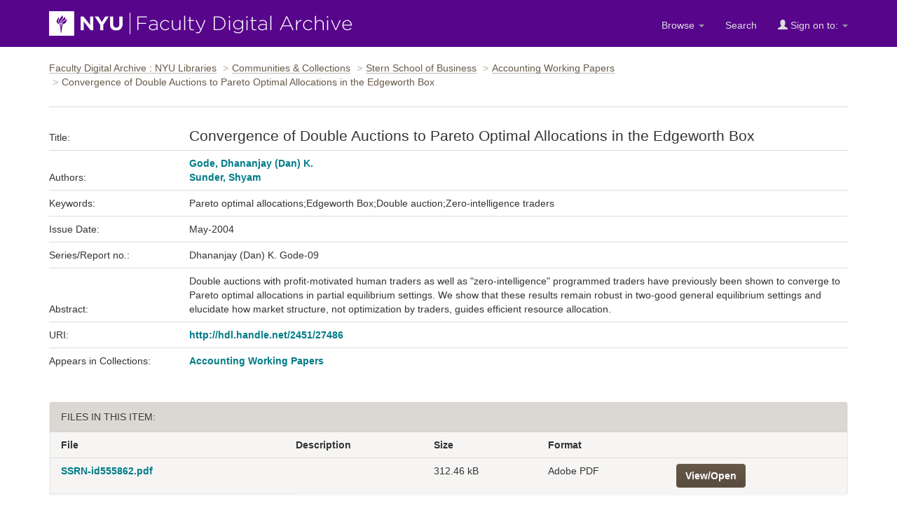

--- FILE ---
content_type: text/html;charset=UTF-8
request_url: https://archive.nyu.edu/jspui/handle/2451/27486
body_size: 14128
content:


















<!DOCTYPE html>
<html lang="en">
    <head>
        <title>Convergence of Double Auctions to Pareto Optimal Allocations in the Edgeworth Box : Faculty Digital Archive : NYU Libraries</title>
        <meta http-equiv="Content-Type" content="text/html; charset=UTF-8" />
        <meta name="Generator" content="DSpace 5.4" />
        <meta name="viewport" content="width=device-width, initial-scale=1.0">
        <link rel="shortcut icon" href="/jspui/favicon.ico" type="image/x-icon"/>
        <link rel="stylesheet" href="/jspui/static/css/jquery-ui-1.10.3.custom/redmond/jquery-ui-1.10.3.custom.css" type="text/css" />
        <link rel="stylesheet" href="/jspui/static/css/bootstrap/bootstrap.min.css" type="text/css" />
        <link rel="stylesheet" href="/jspui/static/css/bootstrap/dspace-theme.css" type="text/css" />

        <link rel="search" type="application/opensearchdescription+xml" href="/jspui/open-search/description.xml" title="DSpace"/>


<link rel="schema.DCTERMS" href="http://purl.org/dc/terms/" />
<link rel="schema.DC" href="http://purl.org/dc/elements/1.1/" />
<meta name="DC.creator" content="Gode, Dhananjay (Dan) K." />
<meta name="DC.creator" content="Sunder, Shyam" />
<meta name="DCTERMS.dateAccepted" content="2008-06-04T16:34:26Z" scheme="DCTERMS.W3CDTF" />
<meta name="DCTERMS.available" content="2008-06-04T16:34:26Z" scheme="DCTERMS.W3CDTF" />
<meta name="DCTERMS.issued" content="2004-05" scheme="DCTERMS.W3CDTF" />
<meta name="DC.identifier" content="http://hdl.handle.net/2451/27486" scheme="DCTERMS.URI" />
<meta name="DCTERMS.abstract" content="Double auctions with profit-motivated human traders as well as &quot;zero-intelligence&quot; programmed traders have previously been shown to converge to Pareto optimal allocations in partial equilibrium settings. We show that these results remain robust in two-good general equilibrium settings and elucidate how market structure, not optimization by traders, guides efficient resource allocation." xml:lang="en" />
<meta name="DC.language" content="en_US" xml:lang="en" scheme="DCTERMS.RFC1766" />
<meta name="DC.relation" content="Dhananjay (Dan) K. Gode-09" xml:lang="en" />
<meta name="DC.subject" content="Pareto optimal allocations" xml:lang="en" />
<meta name="DC.subject" content="Edgeworth Box" xml:lang="en" />
<meta name="DC.subject" content="Double auction" xml:lang="en" />
<meta name="DC.subject" content="Zero-intelligence traders" xml:lang="en" />
<meta name="DC.title" content="Convergence of Double Auctions to Pareto Optimal Allocations in the Edgeworth Box" xml:lang="en" />
<meta name="DC.type" content="Working Paper" xml:lang="en" />

<meta name="citation_keywords" content="Pareto optimal allocations; Edgeworth Box; Double auction; Zero-intelligence traders; Working Paper" />
<meta name="citation_title" content="Convergence of Double Auctions to Pareto Optimal Allocations in the Edgeworth Box" />
<meta name="citation_language" content="en_US" />
<meta name="citation_author" content="Gode, Dhananjay (Dan) K." />
<meta name="citation_author" content="Sunder, Shyam" />
<meta name="citation_pdf_url" content="http://archive.nyu.edu/bitstream/2451/27486/2/SSRN-id555862.pdf" />
<meta name="citation_date" content="2004-05" />
<meta name="citation_abstract_html_url" content="http://archive.nyu.edu/handle/2451/27486" />


        
    <script type='text/javascript' src="/jspui/static/js/jquery/jquery-1.10.2.min.js"></script>
    <script type='text/javascript' src='/jspui/static/js/jquery/jquery-ui-1.10.3.custom.min.js'></script>
    <script type='text/javascript' src='/jspui/static/js/bootstrap/bootstrap.min.js'></script>
    <script type='text/javascript' src='/jspui/static/js/holder.js'></script>
    <script type="text/javascript" src="/jspui/utils.js"></script>
    <script type="text/javascript" src="/jspui/static/js/choice-support.js"> </script>

    
     <!-- Google tag (gtag.js) -->
<script async src="https://www.googletagmanager.com/gtag/js?id=G-CD1NCN148W"></script>
<!-- Matomo -->
<script>
  var _paq = window._paq = window._paq || [];
  /* tracker methods like "setCustomDimension" should be called before "trackPageView" */
  _paq.push(['trackPageView']);
  _paq.push(['enableLinkTracking']);
  (function() {
    var u="https://nyulib.matomo.cloud/";
    _paq.push(['setTrackerUrl', u+'matomo.php']);
    _paq.push(['setSiteId', '16']);
    var d=document, g=d.createElement('script'), s=d.getElementsByTagName('script')[0];
    g.async=true; g.src='https://cdn.matomo.cloud/nyulib.matomo.cloud/matomo.js'; s.parentNode.insertBefore(g,s);
  })();
</script>
<!-- End Matomo Code -->
<script>
  window.dataLayer = window.dataLayer || [];
  function gtag(){dataLayer.push(arguments);}
  gtag('js', new Date());

  gtag('config', 'G-CD1NCN148W');
</script>
    
    

<!-- HTML5 shim and Respond.js IE8 support of HTML5 elements and media queries -->
<!--[if lt IE 9]>
  <script src="/jspui/static/js/html5shiv.js"></script>
  <script src="/jspui/static/js/respond.min.js"></script>
<![endif]-->
  
    </head>
    
    
    <body>
<a id="skip-nav" href="#content">Skip navigation</a>
<header class="navbar navbar-inverse">    
    
            <div class="container">
                























		<div class="navbar-header">
			<button aria-label="Toggle Menu" type="button" class="navbar-toggle" data-toggle="collapse" data-target=".navbar-collapse"> <span class="icon-bar"></span> <span class="icon-bar"></span> <span class="icon-bar"></span> </button>
			<a class="navbar-brand" href="/"><img height="35" width="432" src="/jspui/image/nyu_fda_logo.png" alt="FDA" /> </a> </div>
			<nav class="collapse navbar-collapse bs-navbar-collapse" >
			<div class="nav navbar-nav navbar-right">
				<ul class="nav navbar-nav navbar-right">

					<li class="dropdown"> <a href="/jspui" class="dropdown-toggle" data-toggle="dropdown">Browse <b class="caret"></b></a>

						<ul class="dropdown-menu">
							<li><a href="/jspui/community-list">Communities<br/>
								&amp;&nbsp;Collections</a></li>
							<li class="divider"></li>
							 <li class="dropdown-header">Browse Items by:</li>
																
																
																
																												<li><a href="/jspui/browse?type=dateissued">Issue Date</a></li>
																				
																												<li><a href="/jspui/browse?type=author">Author</a></li>
																				
																												<li><a href="/jspui/browse?type=title">Title</a></li>
																				
																												<li><a href="/jspui/browse?type=subject">Subject</a></li>
																				
																		
																

						</ul>
					</li>
					<li class=""><a href="/jspui/advanced-search">Search</a></li>
				
					<li class="dropdown">
				 
						 <a href="#" class="dropdown-toggle" data-toggle="dropdown"><span class="glyphicon glyphicon-user"></span> Sign on to: <b class="caret"></b></a>
				             
						 <ul class="dropdown-menu">
							 <li><a href="/jspui/mydspace">My FDA</a></li>
							 <li><a href="/jspui/subscribe">Receive email<br/>updates</a></li>
							 <li><a href="/jspui/profile">Edit Profile</a></li>

								
						 </ul>
					 </li>
 
				</ul>

			</div>
		</nav>

            </div>

<script type="text/javascript">
  var jQ = jQuery.noConflict();
  jQ(document).ready(function() {
      jQ(".fda-tree li").each(function( index ) {
        if (jQ( this ).find( "ul" ).length ){
           jQ( this ).addClass("has-sublist");
          jQ( this ).find( "ul" ).hide();
          var ArrowElement = jQ( '<a class="arrow" href="#">+</a>');
          jQ( this ).prepend( ArrowElement );
          ArrowElement.click(function(event){
            event.preventDefault();
            openstate = jQ(this ).siblings( "ul" ).is(":visible");
            if (!openstate) {
              jQ( this ).text("-");
              jQ( this ).addClass("isOpen");
              jQ( this ).siblings( "ul" ).slideDown("fast", function(){});
            } else {
               jQ( this ).removeClass("isOpen");
              jQ( this ).siblings( "ul" ).slideUp("fast");
              jQ( this ).text("+");
            }
          });
        } 
    });
  });
  </script>
</header>
<main id="content" tabindex="-1">
<!-- <div class="container">
    <div class="alert alert-warning" role="alert">
              <p>The NYU IT team is performing scheduled maintenance on the storage device that supports the Faculty Digital Archive on Wednesday, February 19th starting at 12:30pm EST and continuing though Thursday Februaru 19th. Contents will be available for viewing during this time. However, submitters will not be able to submit or edit items until this maintenance is complete. We apologize for this inconvenience.
        </p></div>
</div> -->

<div class="container">
                



  

<ol class="breadcrumb">

  <li><a href="/jspui/">Faculty Digital Archive : NYU Libraries</a></li>

  <li><a href="/jspui/community-list">Communities & Collections</a></li>

  <li><a href="/jspui/handle/2451/14088">Stern School of Business</a></li>

  <li><a href="/jspui/handle/2451/26402">Accounting Working Papers</a></li>

<li>Convergence of Double Auctions to Pareto Optimal Allocations in the Edgeworth Box</li>

</ol>

</div>                





        
<div class="container">
     






























		
		
		

        <!--<div class="alert alert-warning citation-info">
        Please use this identifier to cite or link to this item:
            <code>http://hdl.handle.net/2451/27486</code>
        </div>-->


		<!-- side bar --> 




  <!-- Here's the item itself -->
    <section class="fda-individual-item">
    
    <table class="table itemDisplayTable">
<tr class="item-title "><td class="metadataFieldLabel">Title:&nbsp;</td><td class="metadataFieldValue"><h1 class="page-title">Convergence&#x20;of&#x20;Double&#x20;Auctions&#x20;to&#x20;Pareto&#x20;Optimal&#x20;Allocations&#x20;in&#x20;the&#x20;Edgeworth&#x20;Box</td></tr>
<tr><td class="metadataFieldLabel">Authors:&nbsp;</td><td class="metadataFieldValue"><a class="author"href="/jspui/browse?type=author&amp;value=Gode%2C+Dhananjay+%28Dan%29+K.">Gode,&#x20;Dhananjay&#x20;(Dan)&#x20;K.</a><br /><a class="author"href="/jspui/browse?type=author&amp;value=Sunder%2C+Shyam">Sunder,&#x20;Shyam</a></td></tr>
<tr><td class="metadataFieldLabel">Keywords:&nbsp;</td><td class="metadataFieldValue">Pareto&#x20;optimal&#x20;allocations;Edgeworth&#x20;Box;Double&#x20;auction;Zero-intelligence&#x20;traders</td></tr>
<tr><td class="metadataFieldLabel">Issue Date:&nbsp;</td><td class="metadataFieldValue">May-2004</td></tr>
<tr><td class="metadataFieldLabel">Series/Report no.:&nbsp;</td><td class="metadataFieldValue">Dhananjay&#x20;(Dan)&#x20;K.&#x20;Gode-09</td></tr>
<tr><td class="metadataFieldLabel">Abstract:&nbsp;</td><td class="metadataFieldValue">Double&#x20;auctions&#x20;with&#x20;profit-motivated&#x20;human&#x20;traders&#x20;as&#x20;well&#x20;as&#x20;&quot;zero-intelligence&quot;&#x20;programmed&#x20;traders&#x20;have&#x20;previously&#x20;been&#x20;shown&#x20;to&#x20;converge&#x20;to&#x20;Pareto&#x20;optimal&#x20;allocations&#x20;in&#x20;partial&#x20;equilibrium&#x20;settings.&#x20;We&#x20;show&#x20;that&#x20;these&#x20;results&#x20;remain&#x20;robust&#x20;in&#x20;two-good&#x20;general&#x20;equilibrium&#x20;settings&#x20;and&#x20;elucidate&#x20;how&#x20;market&#x20;structure,&#x20;not&#x20;optimization&#x20;by&#x20;traders,&#x20;guides&#x20;efficient&#x20;resource&#x20;allocation.</td></tr>
<tr><td class="metadataFieldLabel">URI:&nbsp;</td><td class="metadataFieldValue"><a href="http://hdl.handle.net/2451/27486">http:&#x2F;&#x2F;hdl.handle.net&#x2F;2451&#x2F;27486</a></td></tr>
<tr><td class="metadataFieldLabel">Appears in Collections:</td><td class="metadataFieldValue"><a href="/jspui/handle/2451/26402">Accounting Working Papers</a><br/></td></tr>
</table><br/>
<div class="panel panel-info"><div class="panel-heading">Files in This Item:</div>
<table class="table panel-body"><tr><th id="t1" class="standard">File</th>
<th id="t2" class="standard">Description</th>
<th id="t3" class="standard">Size</th><th id="t4" class="standard">Format</th><th>&nbsp;</th></tr>
<tr><td headers="t1" class="standard"><a target="_blank" href="/jspui/bitstream/2451/27486/2/SSRN-id555862.pdf">SSRN-id555862.pdf</a></td><td headers="t2" class="standard"></td><td headers="t3" class="standard">312.46 kB</td><td headers="t4" class="standard">Adobe PDF</td><td class="standard" align="center"><a class="btn btn-primary" target="_blank" href="/jspui/bitstream/2451/27486/2/SSRN-id555862.pdf">View/Open</a></td></tr></table>
</div>


   
    <!-- show full item record button -->



<div class="container row">


    <a class="btn btn-default" href="/jspui/handle/2451/27486?mode=full">
        Show full item record
    </a>


    

</div>

</section>
<br >
    

<br/>
    

    <p class="submitFormHelp">Items in FDA are protected by copyright, with all rights reserved, unless otherwise indicated.</p>
    












            

</div>
</main>
            
<footer class="navbar navbar-inverse">
    <div class="footer-holder container">
    <div class="f-1"><a href="/about">About the Archive</a> | <a target="_blank" href="/help">Help</a> | <a href="/contact">Contact</a> | <a href="/about#rights">Rights</a> | <a href="https://www.nyu.edu/footer/accessibility.html" class="ext" target="_blank">Accessibility <span class="glyphicon glyphicon-new-window"></span></a></div>
    <div class="f-2">Powered by <a target="_blank" href="http://dlib.nyu.edu/dlts">NYU DLTS</a> and <a target="_blank" href="http://www.dspace.org">DSpace</a> </div>
    </div>
</footer>

    </body>
</html>
